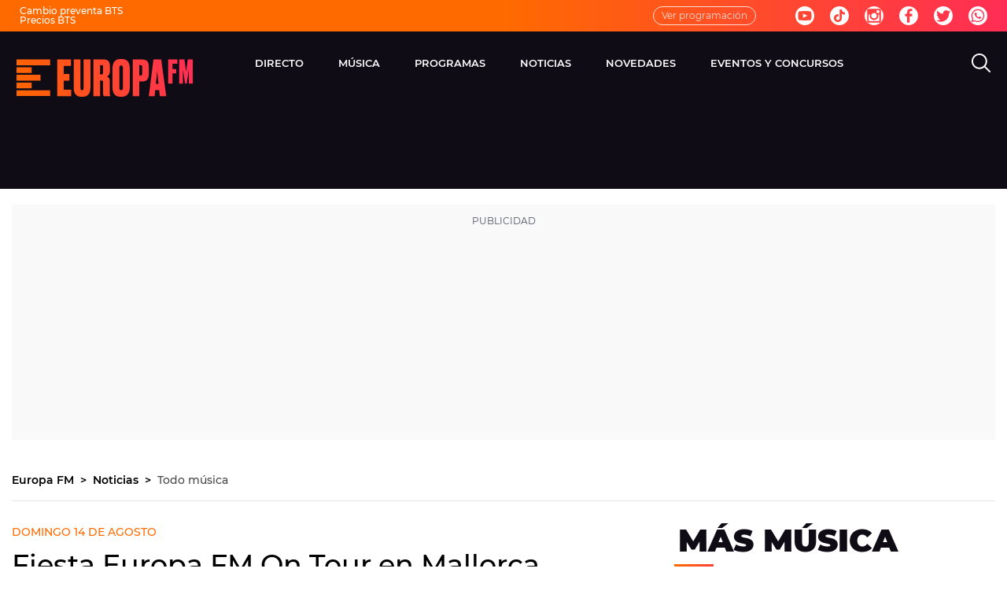

--- FILE ---
content_type: application/x-javascript;charset=utf-8
request_url: https://smetrics.europafm.com/id?d_visid_ver=5.5.0&d_fieldgroup=A&mcorgid=09DCC8AD54D410FF0A4C98A6%40AdobeOrg&mid=43918936707760485223116581209036691983&ts=1769069982009
body_size: -35
content:
{"mid":"43918936707760485223116581209036691983"}